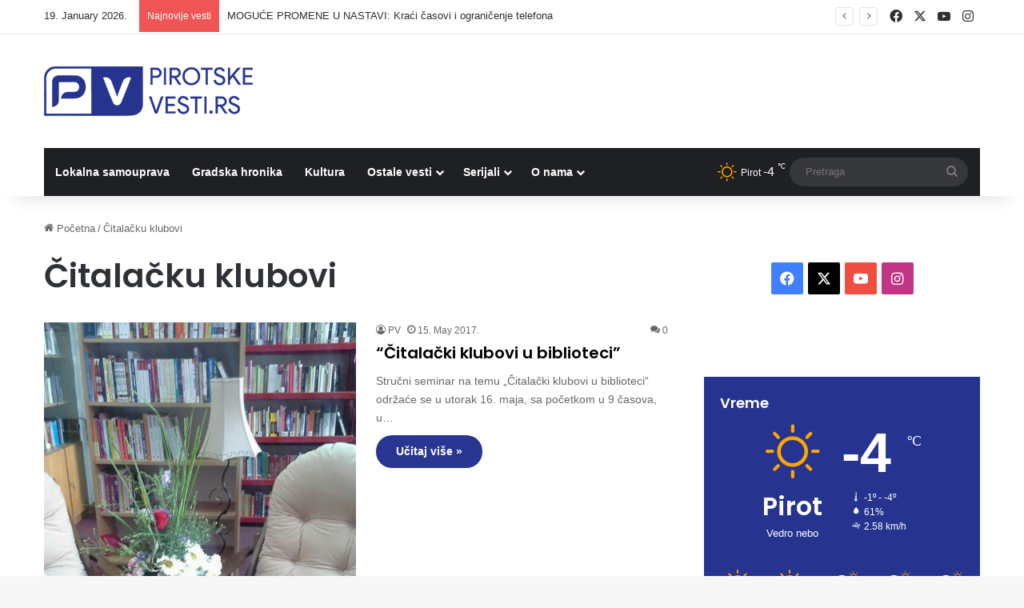

--- FILE ---
content_type: image/svg+xml
request_url: https://www.pirotskevesti.rs/wp-content/uploads/2025/02/apple.svg
body_size: 2646
content:
<svg xmlns="http://www.w3.org/2000/svg" xmlns:xlink="http://www.w3.org/1999/xlink" width="106.149" height="31.451" viewBox="0 0 106.149 31.451"><defs><style>.a{fill:#fff;}.b{fill:#a6a6a6;}.c{fill:url(#a);}</style><linearGradient id="a" x1="-1.199" y1="2.436" x2="-1.199" y2="1.535" gradientUnits="objectBoundingBox"><stop offset="0" stop-color="#1a1a1a" stop-opacity="0.102"/><stop offset="0.123" stop-color="#212121" stop-opacity="0.153"/><stop offset="0.308" stop-color="#353535" stop-opacity="0.227"/><stop offset="0.532" stop-color="#575757" stop-opacity="0.318"/><stop offset="0.783" stop-color="#858585" stop-opacity="0.42"/><stop offset="1" stop-color="#b3b3b3" stop-opacity="0.51"/></linearGradient></defs><path class="a" d="M108.306,30.6a3.013,3.013,0,0,1-3.016,3.012H6.582A3.017,3.017,0,0,1,3.562,30.6V6.577a3.021,3.021,0,0,1,3.02-3.016h98.707a3.016,3.016,0,0,1,3.016,3.016V30.6Z" transform="translate(-2.862 -2.861)"/><path class="b" d="M102.428,31.451H3.72A3.72,3.72,0,0,1,0,27.739V3.717A3.723,3.723,0,0,1,3.72,0h98.707a3.725,3.725,0,0,1,3.72,3.717V27.738a3.72,3.72,0,0,1-3.72,3.713Z" transform="translate(0 0)"/><path d="M108.306,30.6a3.013,3.013,0,0,1-3.016,3.012H6.582A3.017,3.017,0,0,1,3.562,30.6V6.577a3.021,3.021,0,0,1,3.02-3.016h98.707a3.016,3.016,0,0,1,3.016,3.016V30.6Z" transform="translate(-2.862 -2.861)"/><path class="a" d="M64.834,35.545a4.559,4.559,0,0,1,2.172-3.826,4.671,4.671,0,0,0-3.679-1.988c-1.547-.163-3.049.926-3.837.926-.8,0-2.018-.91-3.326-.883a4.9,4.9,0,0,0-4.122,2.514c-1.783,3.085-.453,7.62,1.255,10.114.854,1.222,1.853,2.585,3.159,2.537,1.278-.052,1.756-.814,3.3-.814s1.977.814,3.31.783c1.372-.021,2.236-1.227,3.06-2.459a10.081,10.081,0,0,0,1.4-2.849,4.411,4.411,0,0,1-2.691-4.054Zm-2.517-7.454a4.487,4.487,0,0,0,1.027-3.216A4.573,4.573,0,0,0,60.387,26.4a4.27,4.27,0,0,0-1.054,3.1A3.777,3.777,0,0,0,62.316,28.091Z" transform="translate(-41.132 -19.985)"/><path class="c" d="M304.979,0H252.108l20.709,31.451h32.162a3.723,3.723,0,0,0,3.72-3.715V3.717A3.724,3.724,0,0,0,304.979,0Z" transform="translate(-202.551 0)"/><g transform="translate(33.38 14.156)"><path class="a" d="M178.65,82.638h-1.787l-.979-3.074h-3.4l-.932,3.074h-1.739l3.371-10.467h2.082Zm-3.06-4.364L174.7,75.54q-.14-.419-.528-1.972h-.031q-.156.668-.5,1.972l-.87,2.733Zm11.713.5a4.273,4.273,0,0,1-1.046,3.043,3.068,3.068,0,0,1-2.327.994,2.33,2.33,0,0,1-2.156-1.07V85.7H180.1V77.571q0-1.209-.062-2.481h1.475l.094,1.2h.031a2.984,2.984,0,0,1,4.776-.3,4.173,4.173,0,0,1,.892,2.781Zm-1.709.061a3.111,3.111,0,0,0-.5-1.818,1.719,1.719,0,0,0-1.46-.745,1.744,1.744,0,0,0-1.126.411,1.908,1.908,0,0,0-.66,1.08,2.188,2.188,0,0,0-.078.51v1.259a2.019,2.019,0,0,0,.505,1.391,1.677,1.677,0,0,0,1.312.567,1.719,1.719,0,0,0,1.475-.73A3.212,3.212,0,0,0,185.594,78.832Zm10.392-.061a4.273,4.273,0,0,1-1.046,3.043,3.07,3.07,0,0,1-2.328.994,2.33,2.33,0,0,1-2.156-1.07V85.7h-1.677V77.571q0-1.209-.062-2.481h1.475l.094,1.2h.031a2.985,2.985,0,0,1,4.777-.3,4.177,4.177,0,0,1,.892,2.781Zm-1.71.061a3.111,3.111,0,0,0-.5-1.818,1.716,1.716,0,0,0-1.459-.745,1.752,1.752,0,0,0-1.127.411,1.907,1.907,0,0,0-.659,1.08,2.239,2.239,0,0,0-.079.51v1.259a2.026,2.026,0,0,0,.5,1.391,1.68,1.68,0,0,0,1.314.567,1.717,1.717,0,0,0,1.475-.73A3.212,3.212,0,0,0,194.276,78.832Zm11.418.869a2.8,2.8,0,0,1-.931,2.175,4.126,4.126,0,0,1-2.852.916,4.979,4.979,0,0,1-2.711-.652l.388-1.4a4.667,4.667,0,0,0,2.423.653,2.287,2.287,0,0,0,1.475-.427,1.4,1.4,0,0,0,.529-1.14,1.461,1.461,0,0,0-.436-1.072,4.041,4.041,0,0,0-1.444-.807q-2.75-1.025-2.75-3a2.647,2.647,0,0,1,.971-2.112,3.839,3.839,0,0,1,2.571-.823,5.082,5.082,0,0,1,2.377.5l-.421,1.367a4.156,4.156,0,0,0-2.012-.481,2.046,2.046,0,0,0-1.388.435,1.245,1.245,0,0,0-.421.949,1.282,1.282,0,0,0,.482,1.025,5.433,5.433,0,0,0,1.522.807,5.158,5.158,0,0,1,1.988,1.273,2.652,2.652,0,0,1,.64,1.815Zm5.56-3.353H209.4v3.664q0,1.4.979,1.4a2.947,2.947,0,0,0,.745-.078l.046,1.273a3.8,3.8,0,0,1-1.3.186,2.011,2.011,0,0,1-1.554-.606,2.973,2.973,0,0,1-.559-2.035v-3.8h-1.1V75.087h1.1V73.705l1.647-.5v1.879h1.849Zm8.325,2.453a4.139,4.139,0,0,1-.994,2.857,3.545,3.545,0,0,1-2.764,1.149,3.379,3.379,0,0,1-2.649-1.1,4.014,4.014,0,0,1-.987-2.78,4.106,4.106,0,0,1,1.017-2.872,3.527,3.527,0,0,1,2.742-1.118,3.45,3.45,0,0,1,2.671,1.1A3.962,3.962,0,0,1,219.578,78.8Zm-1.739.039a3.379,3.379,0,0,0-.449-1.781,1.66,1.66,0,0,0-1.507-.9,1.684,1.684,0,0,0-1.538.9,3.435,3.435,0,0,0-.45,1.812,3.369,3.369,0,0,0,.45,1.781,1.72,1.72,0,0,0,3.031-.015A3.392,3.392,0,0,0,217.84,78.84Zm7.193-2.275a2.919,2.919,0,0,0-.529-.046,1.583,1.583,0,0,0-1.367.669,2.518,2.518,0,0,0-.419,1.49v3.96h-1.677v-5.17q0-1.188-.049-2.376h1.461l.061,1.444h.046a2.589,2.589,0,0,1,.839-1.2,2.028,2.028,0,0,1,1.212-.4,2.694,2.694,0,0,1,.419.031Zm7.5,1.942a3.932,3.932,0,0,1-.061.761h-5.032a2.189,2.189,0,0,0,.73,1.71,2.5,2.5,0,0,0,1.646.527,5.567,5.567,0,0,0,2.036-.356l.263,1.163a6.3,6.3,0,0,1-2.531.466,3.67,3.67,0,0,1-2.758-1.032,3.815,3.815,0,0,1-1-2.772,4.322,4.322,0,0,1,.933-2.841,3.215,3.215,0,0,1,2.639-1.21,2.814,2.814,0,0,1,2.471,1.21A4.073,4.073,0,0,1,232.534,78.507Zm-1.6-.435a2.27,2.27,0,0,0-.326-1.289,1.465,1.465,0,0,0-1.336-.7,1.59,1.59,0,0,0-1.335.683,2.5,2.5,0,0,0-.5,1.3Z" transform="translate(-169.812 -72.016)"/></g><g transform="translate(34.362 5.154)"><path class="a" d="M176.012,31.676a10.712,10.712,0,0,1-1.206-.061v-5.06a9.133,9.133,0,0,1,1.42-.107c1.924,0,2.809.946,2.809,2.488C179.036,30.715,177.989,31.676,176.012,31.676Zm.282-4.58a3.365,3.365,0,0,0-.664.053V31a4.352,4.352,0,0,0,.557.023,1.823,1.823,0,0,0,1.978-2.061A1.678,1.678,0,0,0,176.294,27.1Zm5.5,4.618a1.766,1.766,0,0,1-1.787-1.908,1.807,1.807,0,0,1,1.848-1.962,1.752,1.752,0,0,1,1.787,1.9,1.817,1.817,0,0,1-1.848,1.969Zm.031-3.267c-.6,0-.977.557-.977,1.335s.389,1.321.969,1.321.969-.6.969-1.336S182.408,28.447,181.828,28.447Zm8-.526-1.16,3.709h-.756l-.481-1.611a12.211,12.211,0,0,1-.3-1.2h-.016a8.023,8.023,0,0,1-.3,1.2l-.511,1.611h-.764l-1.092-3.709h.847l.42,1.763q.149.63.252,1.191h.016a12.215,12.215,0,0,1,.305-1.183l.527-1.77h.672l.5,1.733c.122.42.221.832.3,1.221h.022a10.671,10.671,0,0,1,.252-1.221l.451-1.733h.81ZM194.1,31.63h-.824V29.5c0-.656-.252-.985-.748-.985a.856.856,0,0,0-.824.908V31.63h-.824V28.981c0-.328-.008-.68-.031-1.061h.725l.039.573h.023a1.333,1.333,0,0,1,1.176-.648c.779,0,1.29.6,1.29,1.564Zm2.274,0h-.825V26.219h.825Zm3.006.084a1.766,1.766,0,0,1-1.787-1.908,1.807,1.807,0,0,1,1.847-1.962,1.751,1.751,0,0,1,1.787,1.9,1.817,1.817,0,0,1-1.847,1.969Zm.031-3.267c-.6,0-.977.557-.977,1.335s.39,1.321.968,1.321.969-.6.969-1.336S199.989,28.447,199.408,28.447Zm5.067,3.183-.06-.427h-.022a1.267,1.267,0,0,1-1.085.511,1.079,1.079,0,0,1-1.137-1.092c0-.915.794-1.389,2.168-1.389v-.068c0-.488-.259-.733-.77-.733a1.736,1.736,0,0,0-.969.275l-.168-.542a2.372,2.372,0,0,1,1.274-.321c.969,0,1.459.511,1.459,1.534v1.366a5.6,5.6,0,0,0,.053.886Zm-.113-1.847c-.916,0-1.375.222-1.375.748a.526.526,0,0,0,.566.58.789.789,0,0,0,.81-.755Zm4.807,1.847-.039-.6h-.023a1.244,1.244,0,0,1-1.191.68,1.691,1.691,0,0,1-1.557-1.893,1.76,1.76,0,0,1,1.625-1.977,1.115,1.115,0,0,1,1.046.5h.016V26.219h.825v4.411c0,.359.009.694.031,1h-.734Zm-.122-2.183a.9.9,0,0,0-.869-.962c-.611,0-.985.542-.985,1.3s.388,1.26.968,1.26a.926.926,0,0,0,.885-.985Zm6.058,2.267a1.765,1.765,0,0,1-1.786-1.908,1.806,1.806,0,0,1,1.847-1.962,1.751,1.751,0,0,1,1.787,1.9,1.817,1.817,0,0,1-1.848,1.969Zm.031-3.267c-.595,0-.976.557-.976,1.335s.389,1.321.968,1.321.969-.6.969-1.336S215.717,28.447,215.136,28.447Zm6.251,3.183h-.825V29.5c0-.656-.252-.985-.748-.985a.856.856,0,0,0-.824.908V31.63h-.825V28.981c0-.328-.008-.68-.031-1.061h.725l.039.573h.023a1.332,1.332,0,0,1,1.175-.649c.779,0,1.291.6,1.291,1.564Zm5.547-3.091h-.907v1.8c0,.459.159.687.48.687a1.624,1.624,0,0,0,.366-.039l.023.626a1.827,1.827,0,0,1-.64.092c-.65,0-1.038-.359-1.038-1.3v-1.87h-.541v-.618h.541v-.68l.809-.245v.923h.907v.619ZM231.3,31.63h-.824V29.516c0-.664-.251-1-.748-1a.809.809,0,0,0-.825.878V31.63h-.824V26.219h.824v2.228h.016a1.251,1.251,0,0,1,1.116-.6c.785,0,1.265.61,1.265,1.58V31.63Zm4.472-1.656H233.3a1.065,1.065,0,0,0,1.169,1.1,2.787,2.787,0,0,0,1-.175l.128.573a3.1,3.1,0,0,1-1.245.229,1.722,1.722,0,0,1-1.847-1.87,1.812,1.812,0,0,1,1.754-1.992A1.558,1.558,0,0,1,235.8,29.6a1.589,1.589,0,0,1-.028.374Zm-.756-.588c0-.573-.289-.977-.816-.977a.978.978,0,0,0-.9.977Z" transform="translate(-174.806 -26.219)"/></g></svg>